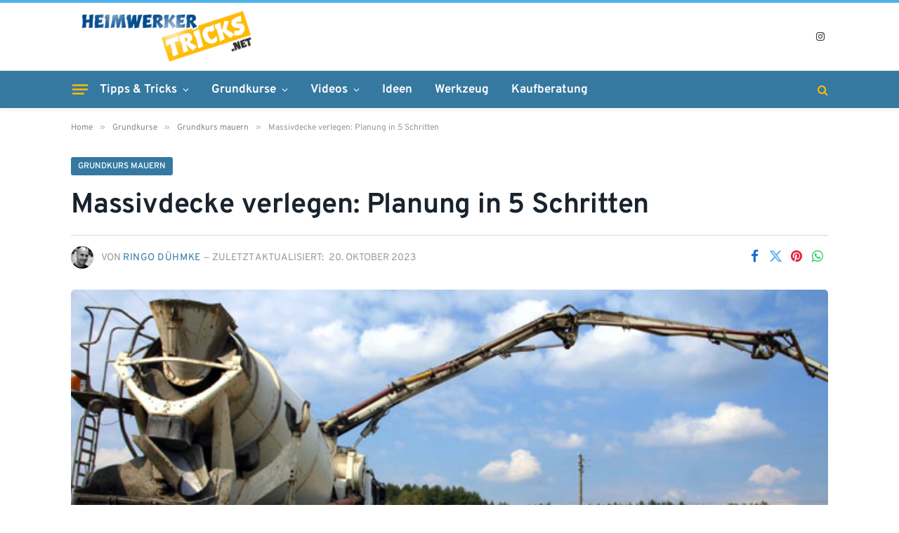

--- FILE ---
content_type: text/html; charset=utf-8
request_url: https://www.google.com/recaptcha/api2/aframe
body_size: 267
content:
<!DOCTYPE HTML><html><head><meta http-equiv="content-type" content="text/html; charset=UTF-8"></head><body><script nonce="eo9ksmtHZKDG3T1FP1b00A">/** Anti-fraud and anti-abuse applications only. See google.com/recaptcha */ try{var clients={'sodar':'https://pagead2.googlesyndication.com/pagead/sodar?'};window.addEventListener("message",function(a){try{if(a.source===window.parent){var b=JSON.parse(a.data);var c=clients[b['id']];if(c){var d=document.createElement('img');d.src=c+b['params']+'&rc='+(localStorage.getItem("rc::a")?sessionStorage.getItem("rc::b"):"");window.document.body.appendChild(d);sessionStorage.setItem("rc::e",parseInt(sessionStorage.getItem("rc::e")||0)+1);localStorage.setItem("rc::h",'1769106132245');}}}catch(b){}});window.parent.postMessage("_grecaptcha_ready", "*");}catch(b){}</script></body></html>